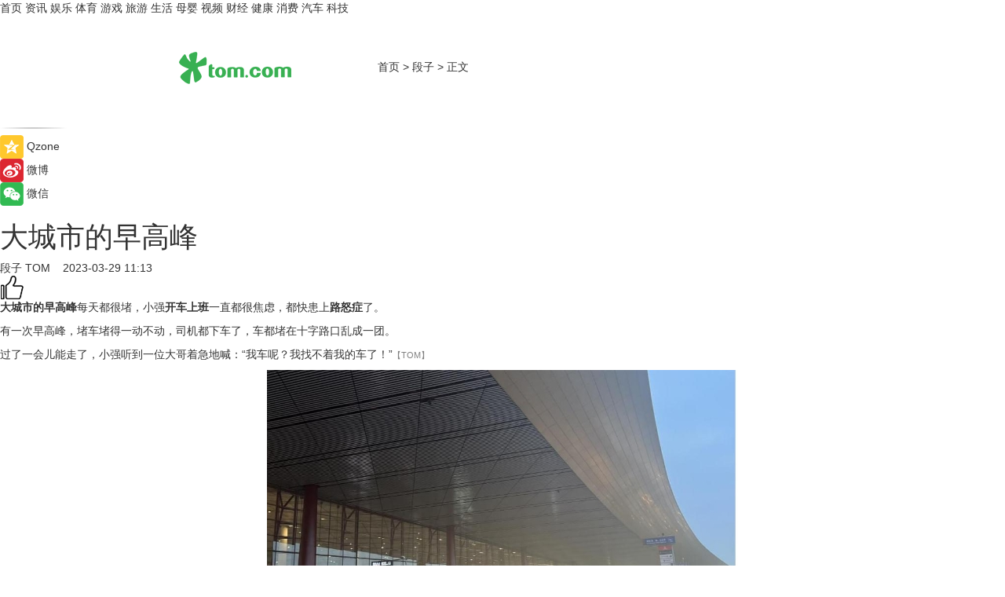

--- FILE ---
content_type: text/html
request_url: https://joke.tom.com/202303/3771420544.html
body_size: 8090
content:
<!DOCTYPE html>
<html xmlns="http://www.w3.org/1999/xhtml"  lang="zh-CN" >

<!-- openCMs sreach -->
<head>
    <meta http-equiv="Content-Type" content="text/html; charset=UTF-8">
	<meta name="viewport" content="width=device-width, initial-scale=1.0">
    <meta http-equiv="X-UA-Compatible" content="IE=edge,chrome=1" >
	<meta name="referrer" content="unsafe-url" />
	<meta name="robots" content="index, follow">
   
    <title>大城市的早高峰_TOM段子</title><meta name="Description" content="大城市的早高峰每天都很堵，小强开车上班一直都很焦虑，都快患上路怒症了。有一次早高峰，堵车堵得一动不动，司机都下车了。">
        <meta name="keywords" content="大城市的早高峰,路怒症,开车上班,搞笑大全,幽默笑话">
        <meta name="Imageurl" content="https://imgs.tom.com/joke/202303/3771420544/THUMBNAIL9BDDE481CA1A41FE.jpg">
        <meta property="og:type" content="article"/>
        <meta property="og:title" content="大城市的早高峰"/>
        <meta property="og:description" content="大城市的早高峰每天都很堵，小强开车上班一直都很焦虑，都快患上路怒症了。有一次早高峰，堵车堵得一动不动，司机都下车了。"/>
        <meta property="og:image" content="https://imgs.tom.com/joke/202303/3771420544/THUMBNAIL9BDDE481CA1A41FE.jpg"/>
        <meta property="og:url" content="https://joke.tom.com/202303/3771420544.html"/>
        <meta property="og:release_date" content="2023-03-29 11:13"/>
    <link rel="canonical" href="https://joke.tom.com/202303/3771420544.html"/>
	<meta name="applicable-device" content="pc,mobile">
	
    <!--加载图标-->
	   	 <link href="https://www.tom.com/system/modules/my.opencms.news/resources/tom/bootstrap/css/bootstrap.min.css" rel="stylesheet" type="text/css">
   	  <link href="//www.tom.com/system/modules/my.opencms.news/resources/pc/css/newcontent_auto3.css?v=5" rel="stylesheet" type="text/css">
   
	
</head>
<body>
<input  type="hidden"  value ="0" id="sltop"/>
<input  type="hidden"  value ="1177" id="jsonid"/>
<input  type="hidden"  value="/joke/" id="category">
<div class="index_nav">
   <div class="index_nav_child">
<div class="index_nav_left">
<a href="//www.tom.com" title="TOM首页" id="shouye">首页</a>
<a href="//news.tom.com" title="TOM资讯" id="news">资讯</a>
<!--
<a href="//lookin.tom.com/" title="LOOKin" id="LOOKin">LOOKin</a>
-->
<a href="//ent.tom.com" title="TOM娱乐" id="ent" >娱乐</a>
<a href="//sports.tom.com" title="TOM体育" id="sports">体育</a>
<!--<a href="//star.tom.com" title="TOM明星" id="gossip">明星</a>-->
<!--<a href="//fashion.tom.com" title="TOM时尚" id="fashion">时尚</a>-->
<a href="//game.tom.cn" title="TOM游戏" target="_blank" id="game">游戏</a>
<a href="//travel.tom.com" id="travel" title="TOM旅游">旅游</a>
<a href="//life.tom.com" title="TOM生活" id="life">生活</a>
<a href="//baby.tom.com" title="TOM母婴" id="baby">母婴</a>
<!--<a href="//marketing.tom.com" title="TOM营销" id="marketing">营销</a>-->
<!--<a href="//vip.tom.com" title="TOM邮箱" id="mail" target="_blank">邮箱</a>-->
<!--<a href="//biz.tom.com" id="biz" title="TOM商业">商业</a>-->
<a href="//v.tom.com" id="tv" target="_blank" title="TOM视频">视频</a>
<a href="//finance.tom.com" id="finance" title="TOM财经">财经</a>
<a href="//health.tom.com" id="health" title="TOM健康">健康</a>
<!--
<a href="//joke.tom.com" id="joke" title="TOM段子">段子</a>
-->
<a href="//xiaofei.tom.com" title="TOM消费" id="xiaofei">消费</a>
<a href="//car.tom.com" title="TOM汽车" id="car">汽车</a>
<!--<a href="//www.ule.com" title="TOM购物" target="_blank">购物</a>-->
<a href="//tech.tom.com" title="TOM科技" id="tech">科技</a>
</div>
</div>
</div>
<div class="content_nav" id="content_nav">
    <div class="content_nav_box">
        <!--二维码-->
        <div id="qrcode" style="width:200px;height:200px;position:fixed;left:50%;top:50%; display:none;margin-left:-100px;margin-top:-100px;">aaa</div>
        <a class="back_arrow" id="back_arrow" href="javascript:history.back(-1)"><img src="https://www.tom.com/system/modules/my.opencms.news/resources/pc/pic/back_arow.png" alt></a>
        <a class="back_hot" id="back_hot" href="javascript:history.back(-1)"><img src="https://www.tom.com/system/modules/my.opencms.news/resources/pc/pic/tom_back.png" alt></a>
        <span class="tom_pc_logo"  href="https://www.tom.com"><img src="https://www.tom.com/system/modules/my.opencms.news/resources/pc/pic/tom_pc_logo.png" alt="logo"></span>
        <span class="tom_com_logo"><a href="https://www.tom.com/index2.html"> <img src="https://www.tom.com/system/modules/my.opencms.news/resources/tom/tomLogo1.png" alt="logo" ></a></span>
        <img class="tom_share" data-toggle="modal" data-target=".bs-example-modal-lg" src="//www.tom.com/system/modules/my.opencms.news/resources/pc/pic/tom_share.png" style="display: none;" alt>
		<a class="nav_left01" href="https://www.tom.com" title="网站首页" target="_blank">首页</a>
		<span class="nav_left01">&gt</span>
        <a class="nav_left01" href="https://joke.tom.com" title="TOM段子" target="_blank">段子</a>
        <span class="nav_left01">&gt</span>
        <span class="nav_left01">正文</span>
        <span class="share_btn" name="sharebtn"  id="sharebtn" onclick="shareopen()"><img src="//www.tom.com/system/modules/my.opencms.news/resources/pc/pic/share_btn.png" alt></span>
        <div class="right_search_box" style="display:none;">
            <input value="">
            <span class="search_box_btn"><img src="//www.tom.com/system/modules/my.opencms.news/resources/pc/pic/search_btn_icon.png" alt></span>
        </div>
    </div>
</div>
<div class="wxAlert" style="display:none;z-index:9999;padding: 15px;border-radius: 3px; width:240px;height:67px;background:rgba(19,23,31,0.8);position:fixed;top:50%;left:50%;margin-top:-33.5px;margin-left:-120px;font-size:13px;color:#fff;">
    <img style="width:10px;height:9.5px;position:absolute;top:5px;right:5px;" src="https://www.tom.com/system/modules/my.opencms.news/resources/pc/pic/wx_close.png" alt>
    点击下方菜单栏  “ <img src="https://www.tom.com/system/modules/my.opencms.news/resources/shareios3.png" class="sharicoimg"  style="width: 27px; height: 27px;vertical-align: middle;" alt> ” 选择 “分享”， 把好文章分享出去!
</div>


<!-- 微信提示 -->
<div class="modal fade " id="wxmyModal" tabindex="-1" role="dialog" aria-labelledby="wxmyModalLabel" aria-hidden="true" >
    <div class="modal-dialog" >
        <img src="https://www.tom.com/system/modules/my.opencms.news/resources/shareios2.png" style="right: 0; float: right; width: 94px;margin-top:30px; margin-right:18px" alt>

        <div class="modal-content amodal-content" style="top: 250px; border:0px; width: 240px;height: 86px;left: 50%; margin-top: -33.5px;margin-left: -120px;font-size: 15px;color: rgb(255, 255, 255);background:rgba(19,23,31,0.8);padding: 4px;box-sizing: content-box;" >
            <button type="button" class="close closea" data-dismiss="modal" aria-hidden="true"  style="color: #fff;font-weight: normal; opacity: 1;">
                &times;
            </button>

            <div class="modal-body" style="padding-top:25px; text-align: center;">
                请点击右上角选择分享，把好文章分享出去
            </div>

        </div>
    </div>
</div>
<!--分享模态框-->
<div class="modal tomShare_modal fade bs-example-modal-lg tomShare_modalbs" tabindex="-1" role="dialog" aria-labelledby="myLargeModalLabel">
    <div style="margin:0;" class="modal-dialog modal-lg" role="document">
        <div class="modal-content">
            <div style="font-size:12px;" class="row text-center tomShare_modalbshe">
                <div data-dismiss="modal" class="col-xs-3"  id="pyq">
                    <img src="https://www.tom.com/system/modules/my.opencms.news/resources/pc/pic/tom_pyq.png" alt>
                    <div style="margin-top: 6px;" class="row">
                        <div class="col-xs-12">朋友圈</div>
                    </div>
                </div>
                <div data-dismiss="modal" class="col-xs-3"  id="wx">
                    <img  src="https://www.tom.com/system/modules/my.opencms.news/resources/pc/pic/tom_wechat.png" alt>
                    <div style="margin-top: 6px;" class="row">
                        <div class="col-xs-12">微信好友</div>
                    </div>
                </div>
                <div data-dismiss="modal" class="col-xs-3" id="qzone" onclick="shareToQzone()">
                    <img  src="//www.tom.com/system/modules/my.opencms.news/resources/pc/pic/tom_space.png" alt >
                    <div style="margin-top: 6px;" class="row">
                        <div class="col-xs-12">QQ空间</div>
                    </div>
                </div>
                <div data-dismiss="modal" class="col-xs-3" id="qq" onclick="shareToQQ()">
                    <img  src="https://www.tom.com/system/modules/my.opencms.news/resources/pc/pic/tom_qq1.png" alt>
                    <div style="margin-top: 6px;" class="row">
                        <div class="col-xs-12">QQ</div>
                    </div>
                </div>
            </div>
            <div style="" class="row">
                <div data-dismiss="modal" style="" class="col-xs-12 text-center tomShare_modalfb">
                    取消
                </div>
            </div>
        </div>
    </div>
</div>
<!--文章内容部分-->
<div class="content_body_box">
    <div class="content_body_left" id="content_body_left">
        <div class="scan_box">
            <div class="scan_box_text"></div>
            <div class="scan_box_img" id="scan_box_img"></div>
        </div>
        <div class="left_line"><img src="https://www.tom.com/system/modules/my.opencms.news/resources/pc/pic/left_line.png" alt></div>
        <div class="kongjian_share">
            <span class="kongjian_share_img"><img src="https://www.tom.com/system/modules/my.opencms.news/resources/pc/pic/kongjian_share.png" alt></span>
            <span class="kongjian_share_text">Qzone</span>
        </div>
        <div class="weibo_share">
            <span class="weibo_share_img"><img src="https://www.tom.com/system/modules/my.opencms.news/resources/pc/pic/weibo_share.png" alt></span>
            <span class="weibo_share_text">微博</span>
        </div>
        <div class="weixin_share">
            <span class="weixin_share_img"><img src="https://www.tom.com/system/modules/my.opencms.news/resources/pc/pic/weixin_share.png" alt></span>
            <span class="weixin_share_text">微信</span>
            <span class="weixin_share_scan" id="weixin_share_scan">
				</span>
        </div>
    </div>
    <div class="content_body_center" id="content_body_center">
        <div class="content_news_box">
            <h1 class="news_box_title news_box_title1">大城市的早高峰</h1>

                <!-- 写下想法弹出框 -->
                <div id="alert_share" style="display:none;border-color:rgba(66,66,66,0.1);background-color:#fff;box-shadow: 4px 7px 9px -8px rgb(66,66,66);color:#000000;" class="alert alert-success alert-dismissable fade in">
                    <button style="top: -13px;right: -26px;outline: 0;" type="button" class="close" aria-hidden="true">
                        &times;
                    </button>
                    <img style="width:14px;height:14px;" src="https://www.tom.com/system/modules/my.opencms.news/resources/pc/pic/tom_check.png" alt >
                    <strong>为推荐给更多人</strong>
                    <strong data-toggle="modal"  class="setdata" data-target=".bs-example-modal-lg" style="color:#31ba52;" >分享写下你的想法></strong>
                </div>
				
				  
				<div class="news_box_inforlinre">
				<div class="news_box_inforlinreab"></div>
                <div class="news_box_infor">
				<span class="formtag">段子</span>
				 <span class="infor_from infor_froma">

								<a class="infor_from_a" href="/sourcelink.html?linkfrom=https://www.tom.com"  target="_blank"            rel="nofollow">
											TOM  &nbsp;&nbsp;</a>
									</span>
						<span class="infor_time">
							2023-03-29 11:13</span>
                   
                    <!--点赞新样式-->
                     	<div class="tom_fabulous tom_fabulousa">
                        <div class="tom_fabulousdiv" id="m_like">
                            <img class="tom_fabulousimg" src="https://www.tom.com/system/modules/my.opencms.news/resources/tom/phone_noclick.png" alt ><span class="tom_fabulousspan" id="num"></span>
                        </div>

                    </div>
                </div>
                <div class="news_box_text">
                    <html>
 <head></head>
 <body>
  <p><strong>大城市的早高峰</strong>每天都很堵，小强<strong>开车上班</strong>一直都很焦虑，都快患上<strong>路怒症</strong>了。</p> 
  <p>有一次早高峰，堵车堵得一动不动，司机都下车了，车都堵在十字路口乱成一团。</p> 
  <p>过了一会儿能走了，小强听到一位大哥着急地喊：“我车呢？我找不着我的车了！”<span style="font-size: 8pt; color: #808080;">【TOM】</span></p> 
  <p style="text-align: center;"><span style="font-size: 8pt; color: #808080;"><img title="image" src="https://imgs.tom.com/joke/202303/3771420544/CONTENT67526EA3245D444F.jpg" alt="大城市的早高峰"></span></p> 
  <p style="text-align: center;">&nbsp;</p>
 </body>
</html><!--增加原创提示-->
					<span id="adright" style="color: #ffffff;display:none">0</span>
                </div>
				</div>
				<div class="news_box_banner_pc1" style="margin-top: 10px;margin-bottom: 20px;">
					<a class="a_img_border" href="//game.tom.com?pop=1"  rel="nofollow"  ><img src="https://www.tom.com/system/modules/my.opencms.news/resources/pc/pic/banner/tem_pc1.jpg" alt/>
					<div class="guanggao">
						广告
					</div>
					</a>
				</div>
				
                <div class="news_box_operation">
				  <div class="news_box_report news_box_reporta"><a href="https://www.tom.com/partner/jubao.html" target="_blank" rel="nofollow">举报</a></div>
					 	<span class="infor_author">责任编辑：
							吉熟</span>
                  
                    <div style="margin-top: 50px;text-align: center;">
                        <div style="display: inline-block;" id="pc_like">
                            <img src="https://www.tom.com/system/modules/my.opencms.news/resources/pc/pic/pc_noclick.png"   alt >
                            <p style="margin-top: 10px;" id="num"></p>
                        </div>
                    </div>
                </div>
				  <div class="news_box_operation_mhead" >
				  
				  </div>
                <div class="news_box_operation_m" style="text-align:right;font-size:13px;color:#666666;margin-bottom:20px;">
                    责任编辑：
                    吉熟<!--<div style="margin-top: 40px;text-align: center;">
                        <div style="display: inline-block; border: 1px solid #c5c5c5; border-radius: 51px; padding: 5px; min-width: 134px; font-size: 16px; cursor: pointer; color: #4f5054;" id="m_like">
                            <img style="vertical-align: middle;width: 20px;" src="//www.tom.com/system/modules/my.opencms.news/resources/tom/phone_noclick.png"><span style="margin-top: 10px;vertical-align: middle;padding-left: 5px;" id="num">赞</span>
                        </div>

                    </div>-->

                </div>
            <!-- app分享-->
            <div class="news_box_share" id="news_box_share">
                <div id="sharetxt" class="share_title" >
                    <span>————</span>&nbsp;&nbsp;&nbsp;&nbsp;分享到&nbsp;&nbsp;&nbsp;&nbsp;<span>————</span>
                </div>
                <div id="sharebtn4" class="contect_share">
                    <div class="share_platform">
                        <div class="share_weixin"><a id="wx" onclick="shareToWx()">
                            <div><img src="https://www.tom.com/system/modules/my.opencms.news/resources/pc/pic/weixin3.png"></div>
                            <div class="share_text">微信好友</div>
                        </a>
                        </div>
                        <div class="share_quan"><a id="pyq" onclick="shareToWxpyq()">
                            <div><img src="https://www.tom.com/system/modules/my.opencms.news/resources/pc/pic/quan3.png"></div>
                            <div class="share_text">朋友圈</div>
                        </a>
                        </div>
                        <div class="share_qq"><a id="qq" onclick="shareToQQ()">
                            <div><img src="https://www.tom.com/system/modules/my.opencms.news/resources/pc/pic/QQ3.png"></div>
                            <div class="share_text">QQ好友</div>
                        </a>
                        </div>
                        <div class="share_kongjian"><a id="qzone" onclick="shareToQzone()">
                            <div><img src="https://www.tom.com/system/modules/my.opencms.news/resources/pc/pic/kongjian3.png"></div>
                            <div class="share_text">QQ空间</div>
                        </a>
                        </div>
                        <script id="app" type="text/javascript"></script>
                    </div>
                </div>
            </div>
            <div class="news_box_banner_pc"></div>
        </div>
		
		  <div class="news_box_banner_phone">
       
    </div>
		
			
		<div class="shoujiline"></div>
		<div class="shouji">
			<div class="pic_news_title">
				<span class="mrelation_titlespanicom">&nbsp;</span>
				<span class="mrelation_titlespan">相关推荐</span>
			</div>
			<div class='news'>        <div class='news-left'>            <div class='desc' style='vertical-align: middle;'>                <div class='news_left_title'><a href='//news.tom.com/202504/4755555302.html'>光伏抢装潮下，阳光新能源数智黑科技助力电站早并网早收益！</a>                </div>                <div class='footer' style='float: left;margin-top:5px;'>                    <div class='footer_source'>                        <a href='http://www.tom.com' target='_self' rel='nofollow'>TOM</a>                    </div>                </div>                <span class='push_time push_timea' style='line-height:19px;margin-top:10px'>04-03 16:23</span></div>        </div>        <a href='//news.tom.com/202504/4755555302.html'>            <div class='pic'>                <img class='pic1' src='https://imgs.tom.com/whyz/202504/4755555302/THUMBNAILae113ace46f307ea.jpg' alt='光伏抢装潮下，阳光新能源数智黑科技助力电站早并网早收益！'>            </div>        </a>    </div><div class='three_image_news'>        <a href='//tech.tom.com/202503/4504326894.html'>            <div class='news_title'>华为Pura X到手必领！这份价值1200+的“鸿蒙有礼”专属权益礼包不容错过！</div>            <div class='news_pic3'>                <img class='pic1' src='https://imgs.tom.com/whyz/202503/4504326894/THUMBNAIL6c3a738dfec9782a.jpg' alt='华为Pura X到手必领！这份价值1200+的“鸿蒙有礼”专属权益礼包不容错过！'>                <img class='pic2' src='https://imgs.tom.com/whyz/202503/4504326894/THUMBNAIL6fe2b5540ed90ac4.jpg' alt='华为Pura X到手必领！这份价值1200+的“鸿蒙有礼”专属权益礼包不容错过！'>                <img class='pic2' src='https://imgs.tom.com/whyz/202503/4504326894/THUMBNAIL6c8cb54db702723a.jpg' alt='华为Pura X到手必领！这份价值1200+的“鸿蒙有礼”专属权益礼包不容错过！'>            </div>        </a>        <div class='news_infor'>            <div class='source'>                <span>TOM</span>            </div>            <span class='push_time'>03-31 18:24</span>        </div>    </div><div class='three_image_news'>        <a href='//news.tom.com/202503/4492481354.html'>            <div class='news_title'>CACLP落幕，一览菲鹏带来的行业亮点产品！</div>            <div class='news_pic3'>                <img class='pic1' src='https://imgs.tom.com/whyz/202503/4492481354/THUMBNAILe5f5f4b6d2baee1e.jpg' alt='CACLP落幕，一览菲鹏带来的行业亮点产品！'>                <img class='pic2' src='https://imgs.tom.com/whyz/202503/4492481354/THUMBNAIL9816c627fe1840b7.jpg' alt='CACLP落幕，一览菲鹏带来的行业亮点产品！'>                <img class='pic2' src='https://imgs.tom.com/whyz/202503/4492481354/THUMBNAIL006fd54271441f46.jpg' alt='CACLP落幕，一览菲鹏带来的行业亮点产品！'>            </div>        </a>        <div class='news_infor'>            <div class='source'>                <span>TOM</span>            </div>            <span class='push_time'>03-31 16:44</span>        </div>    </div><div class='three_image_news'>        <a href='//news.tom.com/202504/4467966769.html'>            <div class='news_title'>惊喜邂逅柯南首展，跨界联动打造超好逛的愚园路</div>            <div class='news_pic3'>                <img class='pic1' src='https://imgs.tom.com/whyz/202504/4467966769/THUMBNAIL176a4a0c0040697d.jpeg' alt='惊喜邂逅柯南首展，跨界联动打造超好逛的愚园路'>                <img class='pic2' src='https://imgs.tom.com/whyz/202504/4467966769/THUMBNAILc05bd8ff07a0cda2.jpeg' alt='惊喜邂逅柯南首展，跨界联动打造超好逛的愚园路'>                <img class='pic2' src='https://imgs.tom.com/whyz/202504/4467966769/THUMBNAIL5bb224ce6d461578.jpeg' alt='惊喜邂逅柯南首展，跨界联动打造超好逛的愚园路'>            </div>        </a>        <div class='news_infor'>            <div class='source'>                <span>TOM</span>            </div>            <span class='push_time'>04-11 13:58</span>        </div>    </div><div class='three_image_news'>        <a href='//ent.tom.com/202504/1661605888.html'>            <div class='news_title'>《猎狐·行动》曝终极预告：真实大案首揭露！梁朝伟段奕宏上演怒血追逃</div>            <div class='news_pic3'>                <img class='pic1' src='https://imgs.tom.com/ent/202504/1661605888/THUMBNAIL0D5FDFC8A6684A0B.jpg' alt='《猎狐·行动》曝终极预告：真实大案首揭露！梁朝伟段奕宏上演怒血追逃'>                <img class='pic2' src='https://imgs.tom.com/ent/202504/1661605888/THUMBNAIL93569ad7a6bb4456.jpg' alt='《猎狐·行动》曝终极预告：真实大案首揭露！梁朝伟段奕宏上演怒血追逃'>                <img class='pic2' src='https://imgs.tom.com/ent/202504/1661605888/THUMBNAIL6e4ee87f69166009.jpg' alt='《猎狐·行动》曝终极预告：真实大案首揭露！梁朝伟段奕宏上演怒血追逃'>            </div>        </a>        <div class='news_infor'>            <div class='source'>                <span>中国综艺网</span>            </div>            <span class='push_time'>04-02 17:21</span>        </div>    </div></div>
		
		<div class="recommend_text">
		      <div class="relation_title" id="list-container">
		          <span style=""  class="relation_titlespanico">&nbsp;</span>
		          <span style="" class="relation_titlespan">热点精选</span>
		      </div>
		   <div class='item-container item-none item-noneb'><div class='divh4'><a target='_blank' href='//news.tom.com/202504/4548863222.html'>共铸增长基石 启航 2035 愿景——2025 佳沛新西兰季开季大会盛大举行</a></div><ul><li class='item-center'><a class='a_img_border' target='_blank' href='//news.tom.com/202504/4548863222.html'><img class='item-img' src='https://imgs.tom.com/whyz/202504/4548863222/THUMBNAILd7ecd5c4b921901a.jpg' alt='共铸增长基石 启航 2035 愿景——2025 佳沛新西兰季开季大会盛大举行'></a></li><li class='item-center'><a class='a_img_border' target='_blank' href='//news.tom.com/202504/4548863222.html'><img class='item-img' src='https://imgs.tom.com/whyz/202504/4548863222/THUMBNAIL3787069fa7b0e82d.jpg' alt='共铸增长基石 启航 2035 愿景——2025 佳沛新西兰季开季大会盛大举行'></a></li><li class='item-center'><a class='a_img_border' target='_blank' href='//news.tom.com/202504/4548863222.html'><img class='item-img' src='https://imgs.tom.com/whyz/202504/4548863222/THUMBNAIL5d9feb3a4ec9b483.jpg' alt='共铸增长基石 启航 2035 愿景——2025 佳沛新西兰季开季大会盛大举行'></a></li></ul><div class='item-bottom'><p class='soddd'><a href=http://www.tom.com target='_blank' rel='nofollow' class='source_text'>TOM</a><span class='publish-time publish-timepc'>2025-04-12 17:53</span><span class='publish-time publish-timemb'>04-12 17:53</span></p></div></div><div class='item-container item-none item-noneb'><div class='divh4'><a target='_blank' href='//news.tom.com/202504/4555559718.html'>盛时集团跨界联动，时光呈现经典音乐《梁祝》</a></div><ul><li class='item-center'><a class='a_img_border' target='_blank' href='//news.tom.com/202504/4555559718.html'><img class='item-img' src='https://imgs.tom.com/whyz/202504/4555512850/THUMBNAIL49557309bbebee33.jpg' alt='盛时集团跨界联动，时光呈现经典音乐《梁祝》'></a></li><li class='item-center'><a class='a_img_border' target='_blank' href='//news.tom.com/202504/4555559718.html'><img class='item-img' src='https://imgs.tom.com/whyz/202504/4555512850/THUMBNAILb22b6a26bf29a116.jpeg' alt='盛时集团跨界联动，时光呈现经典音乐《梁祝》'></a></li><li class='item-center'><a class='a_img_border' target='_blank' href='//news.tom.com/202504/4555559718.html'><img class='item-img' src='https://imgs.tom.com/whyz/202504/4555512850/THUMBNAIL87419d90585f8085.jpg' alt='盛时集团跨界联动，时光呈现经典音乐《梁祝》'></a></li></ul><div class='item-bottom'><p class='soddd'><a href=http://www.tom.com target='_blank' rel='nofollow' class='source_text'>TOM</a><span class='publish-time publish-timepc'>2025-04-12 17:53</span><span class='publish-time publish-timemb'>04-12 17:53</span></p></div></div><div class='item-container item-none item-noneb'><div class='divh4'><a target='_blank' href='//news.tom.com/202504/4549343255.html'>启航南澳 飞来新鲜——东航物流在阿德莱德成功举办南澳产品组合首发式</a></div><ul><li class='item-center'><a class='a_img_border' target='_blank' href='//news.tom.com/202504/4549343255.html'><img class='item-img' src='https://imgs.tom.com/whyz/202504/4549343255/THUMBNAIL79e206d3424d3d11.jpg' alt='启航南澳 飞来新鲜——东航物流在阿德莱德成功举办南澳产品组合首发式'></a></li><li class='item-center'><a class='a_img_border' target='_blank' href='//news.tom.com/202504/4549343255.html'><img class='item-img' src='https://imgs.tom.com/whyz/202504/4549343255/THUMBNAILef796bd874512e70.jpg' alt='启航南澳 飞来新鲜——东航物流在阿德莱德成功举办南澳产品组合首发式'></a></li><li class='item-center'><a class='a_img_border' target='_blank' href='//news.tom.com/202504/4549343255.html'><img class='item-img' src='https://imgs.tom.com/whyz/202504/4549343255/THUMBNAIL19ac26248f1d4df5.jpg' alt='启航南澳 飞来新鲜——东航物流在阿德莱德成功举办南澳产品组合首发式'></a></li></ul><div class='item-bottom'><p class='soddd'><a href=http://www.tom.com target='_blank' rel='nofollow' class='source_text'>TOM</a><span class='publish-time publish-timepc'>2025-04-12 17:53</span><span class='publish-time publish-timemb'>04-12 17:53</span></p></div></div><div class='item-container item-none item-noneb'><div class='divh4'><a target='_blank' href='//news.tom.com/202504/4549049476.html'>年轻人社交新宠——Qni的独有创意在阿里云“AI巨场”展览上散发魅力</a></div><ul><li class='item-center'><a class='a_img_border' target='_blank' href='//news.tom.com/202504/4549049476.html'><img class='item-img' src='https://imgs.tom.com/whyz/202504/4549049476/THUMBNAIL1b9a91b78ec75298.jpg' alt='年轻人社交新宠——Qni的独有创意在阿里云“AI巨场”展览上散发魅力'></a></li><li class='item-center'><a class='a_img_border' target='_blank' href='//news.tom.com/202504/4549049476.html'><img class='item-img' src='https://imgs.tom.com/whyz/202504/4549049476/THUMBNAIL6abbb6ca15c59a9a.jpg' alt='年轻人社交新宠——Qni的独有创意在阿里云“AI巨场”展览上散发魅力'></a></li><li class='item-center'><a class='a_img_border' target='_blank' href='//news.tom.com/202504/4549049476.html'><img class='item-img' src='https://imgs.tom.com/whyz/202504/4549049476/THUMBNAIL49e060027cb550d6.jpg' alt='年轻人社交新宠——Qni的独有创意在阿里云“AI巨场”展览上散发魅力'></a></li></ul><div class='item-bottom'><p class='soddd'><a href=http://www.tom.com target='_blank' rel='nofollow' class='source_text'>TOM</a><span class='publish-time publish-timepc'>2025-04-12 17:53</span><span class='publish-time publish-timemb'>04-12 17:53</span></p></div></div><div class='item-container item-none item-noneb'><div class='divh4'><a target='_blank' href='//sports.tom.com/202504/4548987389.html'>赋能体育生态进化，中美华东伤科灵在行动</a></div><ul><li class='item-center'><a class='a_img_border' target='_blank' href='//sports.tom.com/202504/4548987389.html'><img class='item-img' src='https://imgs.tom.com/whyz/202504/4548987389/THUMBNAIL81a3cbebb399bddd.jpeg' alt='赋能体育生态进化，中美华东伤科灵在行动'></a></li><li class='item-center'><a class='a_img_border' target='_blank' href='//sports.tom.com/202504/4548987389.html'><img class='item-img' src='https://imgs.tom.com/whyz/202504/4548987389/THUMBNAILa9b5ad691e94b663.jpeg' alt='赋能体育生态进化，中美华东伤科灵在行动'></a></li><li class='item-center'><a class='a_img_border' target='_blank' href='//sports.tom.com/202504/4548987389.html'><img class='item-img' src='https://imgs.tom.com/whyz/202504/4548987389/THUMBNAIL7462de4468932ebd.jpeg' alt='赋能体育生态进化，中美华东伤科灵在行动'></a></li></ul><div class='item-bottom'><p class='soddd'><a href=http://www.tom.com target='_blank' rel='nofollow' class='source_text'>TOM</a><span class='publish-time publish-timepc'>2025-04-12 17:53</span><span class='publish-time publish-timemb'>04-12 17:53</span></p></div></div><div class='item-container item-none item-noneb'><div class='divh4'><a target='_blank' href='//finance.tom.com/202504/4555512850.html'>盛时集团跨界联动，时光呈现经典音乐《梁祝》</a></div><ul><li class='item-center'><a class='a_img_border' target='_blank' href='//finance.tom.com/202504/4555512850.html'><img class='item-img' src='https://imgs.tom.com/whyz/202504/4555512850/THUMBNAIL49557309bbebee33.jpg' alt='盛时集团跨界联动，时光呈现经典音乐《梁祝》'></a></li><li class='item-center'><a class='a_img_border' target='_blank' href='//finance.tom.com/202504/4555512850.html'><img class='item-img' src='https://imgs.tom.com/whyz/202504/4555512850/THUMBNAILb22b6a26bf29a116.jpeg' alt='盛时集团跨界联动，时光呈现经典音乐《梁祝》'></a></li><li class='item-center'><a class='a_img_border' target='_blank' href='//finance.tom.com/202504/4555512850.html'><img class='item-img' src='https://imgs.tom.com/whyz/202504/4555512850/THUMBNAIL87419d90585f8085.jpg' alt='盛时集团跨界联动，时光呈现经典音乐《梁祝》'></a></li></ul><div class='item-bottom'><p class='soddd'><a href=http://www.tom.com target='_blank' rel='nofollow' class='source_text'>TOM</a><span class='publish-time publish-timepc'>2025-04-12 17:53</span><span class='publish-time publish-timemb'>04-12 17:53</span></p></div></div><div class='item-container item-none item-noneb'><div class='divh4'><a target='_blank' href='//health.tom.com/202504/4555753346.html'>2025乌镇健康大会，奇正藏药解码藏医药现代化样本</a></div><ul><li class='item-center'><a class='a_img_border' target='_blank' href='//health.tom.com/202504/4555753346.html'><img class='item-img' src='https://imgs.tom.com/whyz/202504/4555753346/THUMBNAIL0c8f105ab32c5ca5.jpg' alt='2025乌镇健康大会，奇正藏药解码藏医药现代化样本'></a></li><li class='item-center'><a class='a_img_border' target='_blank' href='//health.tom.com/202504/4555753346.html'><img class='item-img' src='https://imgs.tom.com/whyz/202504/4555753346/THUMBNAIL6f02bbc3bf3f55c7.jpg' alt='2025乌镇健康大会，奇正藏药解码藏医药现代化样本'></a></li><li class='item-center'><a class='a_img_border' target='_blank' href='//health.tom.com/202504/4555753346.html'><img class='item-img' src='https://imgs.tom.com/whyz/202504/4555753346/THUMBNAILc3160d2223c27459.jpg' alt='2025乌镇健康大会，奇正藏药解码藏医药现代化样本'></a></li></ul><div class='item-bottom'><p class='soddd'><a href=http://www.tom.com target='_blank' rel='nofollow' class='source_text'>TOM</a><span class='publish-time publish-timepc'>2025-04-12 17:53</span><span class='publish-time publish-timemb'>04-12 17:53</span></p></div></div><div class='item-container item-none item-noneb'><div class='divh4'><a target='_blank' href='//news.tom.com/202504/4568527327.html'>舌尖上的热带风暴—“海南鲜品”品牌推介活动上海站成功举办</a></div><ul><li class='item-center'><a class='a_img_border' target='_blank' href='//news.tom.com/202504/4568527327.html'><img class='item-img' src='https://imgs.tom.com/whyz/202504/4568527327/THUMBNAILa76a5d9dd9005406.jpg' alt='舌尖上的热带风暴—“海南鲜品”品牌推介活动上海站成功举办'></a></li><li class='item-center'><a class='a_img_border' target='_blank' href='//news.tom.com/202504/4568527327.html'><img class='item-img' src='https://imgs.tom.com/whyz/202504/4568527327/THUMBNAIL24801358b559c00e.jpg' alt='舌尖上的热带风暴—“海南鲜品”品牌推介活动上海站成功举办'></a></li><li class='item-center'><a class='a_img_border' target='_blank' href='//news.tom.com/202504/4568527327.html'><img class='item-img' src='https://imgs.tom.com/whyz/202504/4568527327/THUMBNAILb8fad96c57b78217.jpg' alt='舌尖上的热带风暴—“海南鲜品”品牌推介活动上海站成功举办'></a></li></ul><div class='item-bottom'><p class='soddd'><a href=http://www.tom.com target='_blank' rel='nofollow' class='source_text'>TOM</a><span class='publish-time publish-timepc'>2025-04-12 17:53</span><span class='publish-time publish-timemb'>04-12 17:53</span></p></div></div></div> 
		   <div class="newdixian">
        人家也是有底线的啦~
    </div>
		
    </div>

  
  
   
  
  
    <div class="content_body_right" id="content_body_right">
		 <div class="body_right_banner" id="body_right_banner"><div class="guanggao" style="display:none">广告</div>
        </div>
	
        <div class="recommend_pic_news" id="recommend_pic_news">
            <div class="pic_news_title">相关推荐</div>

            <div class='pic_news01'><a href='//news.tom.com/202504/4755555302.html' target='_blank' title='光伏抢装潮下，阳光新能源数智黑科技助力电站早并网早收益！'><img src='https://imgs.tom.com/whyz/202504/4755555302/THUMBNAILae113ace46f307ea.jpg' width='270' height='152' alt><p class='pic_news01_title'>光伏抢装潮下，阳光新能源数智黑科技助力电站早并网早收益！</p></a></div><div class='friend_line'></div><div class='pic_news01'><a href='//tech.tom.com/202503/4504326894.html' target='_blank' title='华为Pura X到手必领！这份价值1200+的“鸿蒙有礼”专属权益礼包不容错过！'><img src='https://imgs.tom.com/whyz/202503/4504326894/THUMBNAIL6c3a738dfec9782a.jpg' width='270' height='152' alt><p class='pic_news01_title'>华为Pura X到手必领！这份价值1200+的“鸿蒙有礼”专属权益礼包不容错过！</p></a></div><div class='friend_line'></div><div class='pic_news01'><a href='//news.tom.com/202503/4492481354.html' target='_blank' title='CACLP落幕，一览菲鹏带来的行业亮点产品！'><img src='https://imgs.tom.com/whyz/202503/4492481354/THUMBNAILe5f5f4b6d2baee1e.jpg' width='270' height='152' alt><p class='pic_news01_title'>CACLP落幕，一览菲鹏带来的行业亮点产品！</p></a></div><div class='friend_line'></div><div class='pic_news01'><a href='//news.tom.com/202504/4467966769.html' target='_blank' title='惊喜邂逅柯南首展，跨界联动打造超好逛的愚园路'><img src='https://imgs.tom.com/whyz/202504/4467966769/THUMBNAIL176a4a0c0040697d.jpeg' width='270' height='152' alt><p class='pic_news01_title'>惊喜邂逅柯南首展，跨界联动打造超好逛的愚园路</p></a></div><div class='friend_line'></div><div class='pic_news01'><a href='//ent.tom.com/202504/1661605888.html' target='_blank' title='《猎狐·行动》曝终极预告：真实大案首揭露！梁朝伟段奕宏上演怒血追逃'><img src='https://imgs.tom.com/ent/202504/1661605888/THUMBNAIL0D5FDFC8A6684A0B.jpg' width='270' height='152' alt><p class='pic_news01_title'>《猎狐·行动》曝终极预告：真实大案首揭露！梁朝伟段奕宏上演怒血追逃</p></a></div><div class='friend_line'></div></div>
       
         <div id="makeline"></div>
        <input type='hidden' id="markvalue"/>
        <div class="body_right_banner" id="body_right_bottom_banner"><div class="guanggao">广告</div>
        </div>
    </div>
</div>
	<span  id="back_top"></span>
	 <span class="ina_fhdb" id="ina_fhdb"><img src="//www.tom.com/system/modules/my.opencms.news/resources/tom/fhdb1.png" alt></span>

<div class="content_bottom_box">
<div class="content_bottom">
<div class="content_bottom_line"></div>
<div class="content_bottom1">
<a href="http://www.tomgroup.com/chs/" target="_blank" rel="nofollow">TOM集团</a>
<a href="//www.tom.com/partner/adserver.html" target="_blank" rel="nofollow">广告服务</a>
<a href="//www.tom.com/partner/jointom.html" target="_blank" rel="nofollow">加入TOM</a>
</div>
<div class="content_bottom2">Copyright © 2018 TOM.COM Corporation, All Rights Reserved 新飞网版权所有</div>
</div>
</div>




    <script src="//www.tom.com/system/modules/my.opencms.news/resources/tom/pc/js/jquery-3.2.1.min.js"></script> 
  <script src="//www.tom.com/system/modules/my.opencms.news/resources/pc/minjs/jquery.cookie.min.js"></script> 
      <script src="//www.tom.com/system/modules/my.opencms.news/resources/pc/js/in_content_auto_nav.js"></script>
	    <script src="//www.tom.com/system/modules/my.opencms.news/resources/pc/js/in_content_auto.js?v=9"></script>
    <script type="text/javascript" src="https://www.tom.com/system/modules/my.opencms.news/resources/pc/js/qrcode.min.js"></script>
	  <script src="https://www.tom.com/system/modules/my.opencms.news/resources/pc/minjs/get_track.min.js"></script> 
    <script src="//www.tom.com/system/modules/my.opencms.news/resources/tom/test/js/bootstrap.min.js" charset="utf-8"></script> 
	
	 
</body>
</html>
